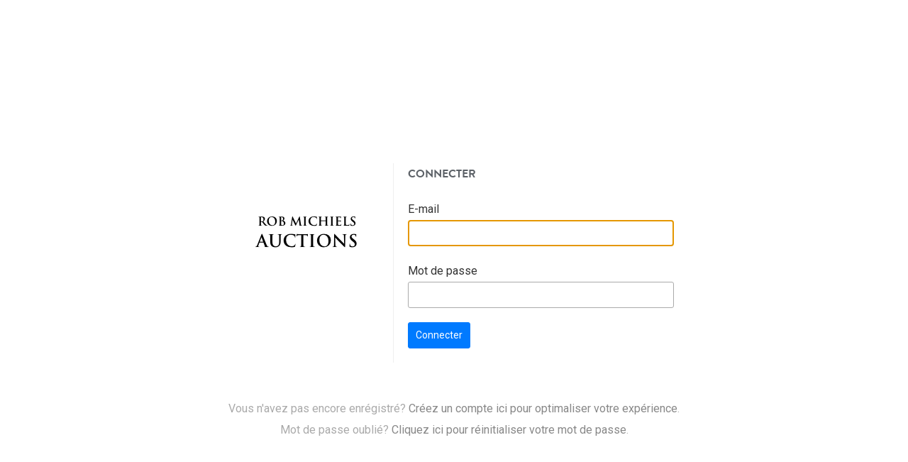

--- FILE ---
content_type: text/html;charset=UTF-8
request_url: https://www.rm-auctions.com/fr/login?feature=wishlist&itemid=31875
body_size: 2003
content:
<!DOCTYPE html>
<html>
	<head>
		
	<meta charset="utf-8">
	<meta name="viewport" content="width=device-width, initial-scale=1">
	<base href="https://www.rm-auctions.com:443/" />
	<link rel="icon" href="/favicon.ico">
	
	<meta property="og:title" content="Login" />
	<title>Login - Rob Michiels Auctions</title>
	<meta property="og:url" content="https://www.rm-auctions.com/fr/login?feature=wishlist&itemid=31875" />
		<title>Login - Rob Michiels Auctions</title>
		
	<link rel="stylesheet" href="https://use.typekit.net/nkj2ldy.css">
	<link href="https://fonts.googleapis.com/css?family=Roboto" rel="stylesheet">

	<link rel="stylesheet" href="/lib/assets-bower/slick-carousel/slick/slick.css">
	<link rel="stylesheet" href="/lib/assets-bower/slick-carousel/slick/slick-theme.css">
	<link rel="stylesheet" href="/lib/assets-web/css/swipebox.css?v=1769910523">
	<link rel="stylesheet" href="/lib/assets-web/css/rm-auctions.css?v=1769910523">
	<link rel="stylesheet" href="/lib/assets-web/vendor/photoswipe/photoswipe.css?v=1769910523">
	<link rel="stylesheet" href="/lib/assets-web/vendor/photoswipe/default-skin/default-skin.css?v=1769910523">

	<link rel="apple-touch-icon" sizes="57x57" href="/lib/assets-web/img/favicon/apple-icon-57x57.png">
	<link rel="apple-touch-icon" sizes="60x60" href="/lib/assets-web/img/favicon/apple-icon-60x60.png">
	<link rel="apple-touch-icon" sizes="72x72" href="/lib/assets-web/img/favicon/apple-icon-72x72.png">
	<link rel="apple-touch-icon" sizes="76x76" href="/lib/assets-web/img/favicon/apple-icon-76x76.png">
	<link rel="apple-touch-icon" sizes="114x114" href="/lib/assets-web/img/favicon/apple-icon-114x114.png">
	<link rel="apple-touch-icon" sizes="120x120" href="/lib/assets-web/img/favicon/apple-icon-120x120.png">
	<link rel="apple-touch-icon" sizes="144x144" href="/lib/assets-web/img/favicon/apple-icon-144x144.png">
	<link rel="apple-touch-icon" sizes="152x152" href="/lib/assets-web/img/favicon/apple-icon-152x152.png">
	<link rel="apple-touch-icon" sizes="180x180" href="/lib/assets-web/img/favicon/apple-icon-180x180.png">
	<link rel="icon" type="image/png" sizes="192x192"  href="/lib/assets-web/img/favicon/android-icon-192x192.png">
	<link rel="icon" type="image/png" sizes="32x32" href="/lib/assets-web/img/favicon/favicon-32x32.png">
	<link rel="icon" type="image/png" sizes="96x96" href="/lib/assets-web/img/favicon/favicon-96x96.png">
	<link rel="icon" type="image/png" sizes="16x16" href="/lib/assets-web/img/favicon/favicon-16x16.png">
	<link rel="manifest" href="/lib/assets-web/img/favicon/manifest.json">
	<meta name="msapplication-TileColor" content="#ffffff">
	<meta name="msapplication-TileImage" content="/lib/assets-web/img/favicon/ms-icon-144x144.png">
	<meta name="theme-color" content="#ffffff">
		
		<script src="/lib/assets-bower/jquery/dist/jquery.min.js"></script>
	<script src="/lib/assets-bower/jquery-ui/jquery-ui.min.js"></script>
	<script src="/lib/assets-bower/swipebox/src/js/jquery.swipebox.min.js"></script>
	<script src="/lib/assets-bower/jquery-slideshow/jquery.slideshow.min.js"></script>
	<script src="/lib/assets-bower/jquery-slideshow/jquery.slideshow.min.js"></script>
	<script src="/lib/assets-bower/jquery.countdown/dist/jquery.countdown.min.js"></script>
	<script src="/lib/assets-bower/slick-carousel/slick/slick.min.js"></script>
	<script src="/lib/assets-bower/photoswipe/dist/photoswipe.min.js"></script>
	<script src="/lib/assets-bower/photoswipe/dist/photoswipe-ui-default.min.js"></script>
	<script src="/lib/assets-bower/chosen/chosen.jquery.js"></script>
	<script src="/lib/assets-bower/fixto/dist/fixto.min.js"></script>
	<script src="/lib/assets-bower/domurl/url.min.js"></script>
	<script src="//maps.googleapis.com/maps/api/js?v=3&key=AIzaSyBLH3QJIdk82mYzHyIyHxku3CZt5l6fMsc"></script>
	<script src="https://www.google.com/recaptcha/api.js"></script>
    <script src="https://js.stripe.com/v3/"></script>
	<script src="/lib/assets-web/js/cookies.js" async></script>

	<script src="/cms/locale/js?v=2026-02-01-02"></script>
	<script src="/cms/locale/translations/js?v=2026-02-01-02"></script>
	<script src="/cms/locale/cfg/js?v=2026-02-01-02"></script>

	<script src="/lib/vendor/redactor/redactor.min.js?v=2026-02-01-02"></script>
	<link rel="stylesheet" href="/lib/vendor/redactor/redactor.css?v=2026-02-01-02">

	<script src="/lib/assets-cms/js/application.js?v=20240904"></script>

	<script src="/lib/assets-web/js/rm-auctions.js?v=2026-02-01-02"></script>
	<script src="/lib/assets-cms/js/forms.js?v=2026-02-01-02"></script>		<script>
(function(i,s,o,g,r,a,m){i['GoogleAnalyticsObject']=r;i[r]=i[r]||function(){
(i[r].q=i[r].q||[]).push(arguments)},i[r].l=1*new Date();a=s.createElement(o),
m=s.getElementsByTagName(o)[0];a.async=1;a.src=g;m.parentNode.insertBefore(a,m)
})(window,document,'script','//www.google-analytics.com/analytics.js','ga');

ga('create', 'UA-58302115-1', 'auto');
ga('send', 'pageview');
</script>
		<script>

		$(document).ready(function ()
		{
			$('#password_1').on('keyup', function ()
			{
				if ($(this).val() != '')
				{
					$('#password_2').parent().show();
				}
				else
				{
					$('#password_2').parent().hide();
				}
			});
		})

		function registration_validation(sender)
		{
			var basic_validation = basicform_validation(sender);

			if (basic_validation == false)
			{
				return false;
			}

			if ($('#password_1').val() != $('#password_2').val())
			{
				alert("Les mots de passe ne sont pas identiques.");
				$('#password_1').focus();
				return false;
			}

			return true;
		}

		</script>
	</head>
	<body class="centered-form registration">
		<div class="container wide two-cols cf">
			<div>
				<strong class="logo large"><a href="/">rm-auctions</a></strong>
			</div>
			<div>
				<form class="large" action="/login" onsubmit="return registration_validation(this);" method="post">
					<input type="hidden" name="redirect" value="/">
					<input type="hidden" name="language" value="fr">
					<h3>Connecter</h3>
										<input type="hidden" name="redirect" value="/">
					<div class="row field">
						<label for="email">E-mail</label>
						<input  type="email" name="client[email]" id="email" required autofocus>					</div>
					<div class="row field">
						<label for="password">Mot de passe</label>
						<input  type="password" name="client[password]" id="password" required>					</div>
					<div class="row">
						<input type="submit" value="Connecter">
					</div>
				</form>
			</div>
		</div>
		<div class="bottom-info">
			Vous n'avez pas encore enrégistré? <a href="/fr/enregistrer?redirect=%2F">Créez un compte ici pour optimaliser votre expérience</a>. <br>
			Mot de passe oublié? <a href="/fr/reset-password?redirect=%2F">Cliquez ici pour réinitialiser votre mot de passe</a>.
		</div>
	</body>
</html>


--- FILE ---
content_type: text/css
request_url: https://www.rm-auctions.com/lib/vendor/redactor/redactor.css?v=2026-02-01-02
body_size: 12039
content:
/*
	Icon font
*/
@font-face {
  font-family: 'RedactorFont';
  src: url([data-uri]) format('truetype'), url([data-uri]) format('woff');
  font-weight: normal;
  font-style: normal;
}
/*
	Box
*/
.redactor-box {
  position: relative;
  overflow: hidden;
  margin-bottom: 24px;
  box-shadow: inset 0px 1px 2px 0px rgba(150,150,150,0.3);
  border: 1px solid #aaa;
  border-radius: 3px;
}
.redactor-box textarea {
  display: block;
  position: relative;
  margin: 0;
  padding: 0;
  width: 100%;
  overflow: auto;
  outline: none;
  border: none;
  background-color: #fff;
  box-shadow: none;
  color: #333;
  font-size: 12px;
  font-family: Menlo, Monaco, monospace, sans-serif !important;
  line-height: 24px;
  resize: vertical;
  padding: 10px;
}
.redactor-box textarea:focus {
  outline: none;
}
.redactor-editor,
.redactor-box {
  background: #fff;
}
/*
	Z-index setup
*/
.redactor-editor,
.redactor-box,
.redactor-box textarea {
  z-index: auto;
}
.redactor-box-fullscreen {
  z-index: 1051;
}
.redactor-toolbar {
  /*z-index: 1;*/
}
.redactor-dropdown {
  z-index: 1052;
}
#redactor-modal-overlay,
#redactor-modal-box,
#redactor-modal {
  z-index: 1053;
}
/*
	Fullscreen
*/
body .redactor-box-fullscreen {
  position: fixed;
  top: 0;
  left: 0;
  width: 100%;
}
/*
	Utils
*/
.redactor-scrollbar-measure {
  position: absolute;
  top: -9999px;
  width: 50px;
  height: 50px;
  overflow: scroll;
}
/*
	Editor
*/
.redactor-editor {
  position: relative;
  overflow: auto;
  margin: 0 !important;
  padding: 10px;
  min-height: 80px;
  outline: none;
  white-space: normal;
  font-family: Arial, Helvetica, Verdana, Tahoma, sans-serif !important;
  font-size: 14px;
  line-height: 1.6em;
}
.redactor-editor:focus {
  outline: none;
}
.toolbar-fixed-box + .redactor-editor {
  padding-top: 32px !important;
}
/*
	Placeholder
*/
.redactor-placeholder:after {
  position: absolute;
  top: 20px;
  left: 20px;
  content: attr(placeholder);
  display: block;
  /* For Firefox */
  color: #999 !important;
  font-weight: normal !important;
}
/*
	Toolbar
*/
.redactor-toolbar {
  /*position: relative;*/
  top: 0;
  left: 0;
  margin: 0 !important;
  padding: 5px !important;
  list-style: none !important;
  font-size: 14px !important;
  line-height: 1 !important;
  background: #fff;
  border-bottom: 1px solid #eee;
}
.redactor-toolbar:after {
  content: "";
  display: table;
  clear: both;
}
.redactor-toolbar.redactor-toolbar-overflow {
  overflow-y: auto;
  height: 29px;
  white-space: nowrap;
}
.redactor-toolbar.redactor-toolbar-external {
  z-index: 999;
  box-shadow: none;
  border: 1px solid rgba(0, 0, 0, 0.1);
}
.redactor-toolbar li {
  vertical-align: top;
  display: inline-block;
  margin: 0 5px 0 0 !important;
  padding: 0 !important;
  outline: none;
  list-style: none !important;
  -webkit-box-sizing: content-box;
  -moz-box-sizing: content-box;
  box-sizing: content-box;
}
.redactor-toolbar li a {
  display: block;
  color: #333;
  text-align: center;
  padding: 5px 7px;
  outline: none;
  border: none;
  border-radius: 3px;
  text-decoration: none;
  cursor: pointer;
  zoom: 1;
  -webkit-box-sizing: content-box;
  -moz-box-sizing: content-box;
  box-sizing: content-box;
}
.redactor-toolbar li a:hover {
  outline: none;
  background-color: #296AF1;
  color: #fff;
}
.redactor-toolbar li a:hover i:before {
  color: #fff;
}
.redactor-toolbar li a:active,
.redactor-toolbar li a.redactor-act {
  outline: none;
  background-color: #222;
  color: #fff;
}
.redactor-toolbar li a.redactor-btn-image {
  width: 14px;
  height: 14px;
  background-position: center center;
  background-repeat: no-repeat;
}
.redactor-toolbar li a.fa-redactor-btn {
  display: inline-block;
  padding: 9px 10px 8px 10px;
  line-height: 1;
}
.redactor-toolbar li a.redactor-button-disabled {
  filter: alpha(opacity=30);
  -moz-opacity: 0.3;
  opacity: 0.3;
}
.redactor-toolbar li a.redactor-button-disabled:hover {
  color: #333;
  outline: none;
  background-color: transparent !important;
  cursor: default;
}
.redactor-toolbar li a.redactor-button-focus {
  color: #fff;
  background: #000;
}
/*
	CodeMirror
*/
.redactor-box .CodeMirror {
  display: none;
}
/*
	Icons
*/
.re-icon {
  font-family: 'RedactorFont';
  speak: none;
  font-style: normal;
  font-weight: normal;
  font-variant: normal;
  text-transform: none;
  line-height: 1;
  -webkit-font-smoothing: antialiased;
  -moz-osx-font-smoothing: grayscale;
}
.re-icon i:before {
  position: relative;
  font-size: 14px;
}
.re-video:before {
  content: "\e600";
}
.re-unorderedlist:before {
  content: "\e601";
}
.re-undo:before {
  content: "\e602";
}
.re-underline:before {
  content: "\e603";
}
.re-textdirection:before {
  content: "\e604";
}
.re-fontcolor:before {
  content: "\e605";
}
.re-table:before {
  content: "\e606";
}
.re-redo:before {
  content: "\e607";
}
.re-quote:before {
  content: "\e608";
}
.re-outdent:before {
  content: "\e609";
}
.re-orderedlist:before {
  content: "\e60a";
}
.re-link:before {
  content: "\e60b";
}
.re-horizontalrule:before {
  content: "\e60c";
}
.re-italic:before {
  content: "\e60d";
}
.re-indent:before {
  content: "\e60e";
}
.re-image:before {
  content: "\e60f";
}
.re-fullscreen:before {
  content: "\e610";
}
.re-normalscreen:before {
  content: "\e611";
}
.re-formatting:before {
  content: "\e612";
}
.re-fontsize:before {
  content: "\e613";
}
.re-fontfamily:before {
  content: "\e614";
}
.re-deleted:before {
  content: "\e615";
}
.re-html:before {
  content: "\e616";
}
.re-clips:before {
  content: "\e617";
}
.re-bold:before {
  content: "\e618";
}
.re-backcolor:before {
  content: "\e619";
}
.re-file:before {
  content: "\e61a";
}
.re-alignright:before {
  content: "\e61b";
}
.re-alignment:before,
.re-alignleft:before {
  content: "\e61c";
}
.re-alignjustify:before {
  content: "\e61d";
}
.re-aligncenter:before {
  content: "\e61e";
}
.re-gallery:before {
  content: "\e61f";
}
/*
	Toolbar tooltip
*/
.redactor-toolbar-tooltip {
  position: absolute;
  z-index: 1054;
  text-align: center;
  top: 0;
  left: 0;
  background: #000;
  color: #fff;
  padding: 5px 8px;
  line-height: 1;
  font-family: Arial, Helvetica, Verdana, Tahoma, sans-serif !important;
  font-size: 12px;
  border-radius: 2px;
}
/*
	Dropdown
*/
.redactor-dropdown {
  position: absolute;
  top: 28px;
  left: 0;
  padding: 0;
  min-width: 220px;
  max-height: 254px;
  overflow: auto;
  background-color: #fff;
  box-shadow: 0 1px 7px rgba(0, 0, 0, 0.25);
  font-size: 14px;
  font-family: Arial, Helvetica, Verdana, Tahoma, sans-serif !important;
  line-height: 1.6em;
}
.redactor-dropdown a {
  display: block;
  padding: 10px 15px;
  color: #000;
  text-decoration: none;
  border-bottom: 1px solid rgba(0, 0, 0, 0.07);
}
.redactor-dropdown a:last-child {
  border-bottom: none;
}
.redactor-dropdown a:hover {
  background-color: #296AF1;
  color: #fff !important;
  text-decoration: none;
}
.redactor-dropdown a.selected {
  background-color: #000;
  color: #fff;
}
.redactor-dropdown a.redactor-dropdown-link-inactive,
.redactor-dropdown a.redactor-dropdown-link-inactive:hover {
  background: none;
  cursor: default;
  color: #000 !important;
  filter: alpha(opacity=40);
  -moz-opacity: 0.4;
  opacity: 0.4;
}
.redactor-dropdown a.redactor-dropdown-link-selected {
  color: #fff;
  background: #000;
}
/*
	IMAGE BOX
*/
#redactor-image-box {
  position: relative;
  max-width: 100%;
  display: inline-block;
  line-height: 0;
  outline: 1px dashed rgba(0, 0, 0, 0.6);
}
#redactor-image-editter {
  position: absolute;
  z-index: 5;
  top: 50%;
  left: 50%;
  margin-top: -11px;
  margin-left: -18px;
  line-height: 1;
  background-color: #000;
  color: #fff;
  font-size: 11px;
  padding: 7px 10px;
  cursor: pointer;
}
#redactor-image-resizer {
  position: absolute;
  z-index: 2;
  line-height: 1;
  cursor: nw-resize;
  bottom: -4px;
  right: -5px;
  border: 1px solid #fff;
  background-color: #000;
  width: 8px;
  height: 8px;
}
/*
	LINK TOOLTIP
*/
.redactor-link-tooltip {
  position: absolute;
  z-index: 99;
  padding: 10px;
  line-height: 1;
  display: inline-block;
  background-color: #000;
  color: #555 !important;
}
.redactor-link-tooltip,
.redactor-link-tooltip a {
  font-size: 12px;
  font-family: Arial, Helvetica, Verdana, Tahoma, sans-serif !important;
}
.redactor-link-tooltip a {
  color: #ccc;
  margin: 0 5px;
  text-decoration: none;
}
.redactor-link-tooltip a:hover {
  color: #fff;
}
/*
	DROPAREA
*/
#redactor-droparea {
  position: relative;
  overflow: hidden;
  padding: 140px 20px;
  border: 3px dashed rgba(0, 0, 0, 0.1);
}
#redactor-droparea.drag-hover {
  background: rgba(200, 222, 250, 0.75);
}
#redactor-droparea.drag-drop {
  background: rgba(250, 248, 200, 0.5);
}
#redactor-droparea-placeholder {
  text-align: center;
  font-size: 12px;
  color: rgba(0, 0, 0, 0.7);
}
/*
	PROGRESS
*/
#redactor-progress {
  position: fixed;
  top: 0;
  left: 0;
  width: 100%;
  z-index: 1000000;
  height: 10px;
}
#redactor-progress span {
  display: block;
  width: 100%;
  height: 100%;
  background-color: #3d58a8;
  background-image: -webkit-linear-gradient(45deg, rgba(255, 255, 255, 0.2) 25%, transparent 25%, transparent 50%, rgba(255, 255, 255, 0.2) 50%, rgba(255, 255, 255, 0.2) 75%, transparent 75%, transparent);
  background-image: -o-linear-gradient(45deg, rgba(255, 255, 255, 0.2) 25%, transparent 25%, transparent 50%, rgba(255, 255, 255, 0.2) 50%, rgba(255, 255, 255, 0.2) 75%, transparent 75%, transparent);
  background-image: linear-gradient(45deg, rgba(255, 255, 255, 0.2) 25%, transparent 25%, transparent 50%, rgba(255, 255, 255, 0.2) 50%, rgba(255, 255, 255, 0.2) 75%, transparent 75%, transparent);
  -webkit-animation: progress-bar-stripes 2s linear infinite;
  -o-animation: progress-bar-stripes 2s linear infinite;
  animation: progress-bar-stripes 2s linear infinite;
  background-size: 40px 40px;
}
@-webkit-keyframes progress-bar-stripes {
  from {
    background-position: 40px 0;
  }
  to {
    background-position: 0 0;
  }
}
@-o-keyframes progress-bar-stripes {
  from {
    background-position: 40px 0;
  }
  to {
    background-position: 0 0;
  }
}
@keyframes progress-bar-stripes {
  from {
    background-position: 40px 0;
  }
  to {
    background-position: 0 0;
  }
}
/*
	MODAL
*/
#redactor-modal-overlay {
  position: fixed;
  top: 0;
  left: 0;
  margin: auto;
  overflow: auto;
  width: 100%;
  height: 100%;
  background-color: #000 !important;
  filter: alpha(opacity=30);
  -moz-opacity: 0.3;
  opacity: 0.3;
}
#redactor-modal-box {
  position: fixed;
  top: 0;
  left: 0;
  bottom: 0;
  right: 0;
  overflow-x: hidden;
  overflow-y: auto;
}
#redactor-modal {
  outline: 0;
  position: relative;
  margin: auto;
  margin-bottom: 20px;
  padding: 0;
  background: #fff;
  color: #000;
  font-size: 14px !important;
  font-family: Arial, Helvetica, Verdana, Tahoma, sans-serif !important;
  box-shadow: 0 1px 70px rgba(0, 0, 0, 0.5);
}
#redactor-modal header {
  padding: 30px 40px 5px 40px;
  font-size: 18px;
  font-weight: bold;
}
#redactor-modal section {
  padding: 30px 40px 50px 40px;
}
#redactor-modal label {
  display: block;
  float: none !important;
  margin: 15px 0 3px 0 !important;
  padding: 0;
}
#redactor-modal input[type="radio"],
#redactor-modal input[type="checkbox"] {
  position: relative;
  top: -1px;
}
#redactor-modal select {
  width: 100%;
}
#redactor-modal input[type="text"],
#redactor-modal input[type="password"],
#redactor-modal input[type="email"],
#redactor-modal input[type="url"],
#redactor-modal textarea {
  position: relative;
  z-index: 2;
  margin: 0;
  padding: 5px 4px;
  height: 28px;
  border: 1px solid #ccc;
  border-radius: 1px;
  background-color: white;
  box-shadow: 0 1px 2px rgba(0, 0, 0, 0.2) inset;
  color: #333;
  width: 100%;
  font-size: 14px;
  font-family: Arial, Helvetica, Verdana, Tahoma, sans-serif !important;
  -moz-transition: border 0.3s ease-in;
  transition: border 0.3s ease-in;
}
#redactor-modal input[type="text"]:focus,
#redactor-modal input[type="password"]:focus,
#redactor-modal input[type="email"]:focus,
#redactor-modal input[type="url"]:focus,
#redactor-modal textarea:focus {
  outline: none;
  border-color: #5ca9e4;
  box-shadow: 0 0 0 2px rgba(70, 161, 231, 0.3), 0 1px 2px rgba(0, 0, 0, 0.2) inset;
}
#redactor-modal input[type="text"].redactor-input-error,
#redactor-modal input[type="password"].redactor-input-error,
#redactor-modal input[type="email"].redactor-input-error,
#redactor-modal input[type="url"].redactor-input-error,
#redactor-modal textarea.redactor-input-error {
  border-color: #e82f2f;
  box-shadow: 0 0 0 2px rgba(232, 47, 47, 0.3), 0 1px 2px rgba(0, 0, 0, 0.2) inset;
}
#redactor-modal textarea {
  display: block;
  margin-top: 4px;
  line-height: 1.4em;
}
/*
	Tabs in Modal
*/
#redactor-modal-tabber {
  margin-bottom: 15px;
  font-size: 12px;
}
#redactor-modal-tabber a {
  border: 1px solid #ddd;
  line-height: 1;
  padding: 8px 15px;
  margin-right: -1px;
  text-decoration: none;
  color: #000;
}
#redactor-modal-tabber a:hover {
  background-color: #296AF1;
  border-color: #296AF1;
  color: #fff;
}
#redactor-modal-tabber a.active {
  cursor: default;
  background-color: #ddd;
  border-color: #ddd;
  color: rgba(0, 0, 0, 0.6);
}
/*
	List in Modal
*/
#redactor-modal #redactor-modal-list {
  margin-left: 0;
  padding-left: 0;
  list-style: none;
  max-height: 250px;
  overflow-x: auto;
}
#redactor-modal #redactor-modal-list li {
  border-bottom: 1px solid #ddd;
}
#redactor-modal #redactor-modal-list li:last-child {
  border-bottom: none;
}
#redactor-modal #redactor-modal-list a {
  padding: 10px 5px;
  color: #000;
  text-decoration: none;
  font-size: 13px;
  display: block;
  position: relative;
}
#redactor-modal #redactor-modal-list a:hover {
  background-color: #eee;
}
#redactor-modal-close {
  position: absolute;
  top: 10px;
  right: 10px;
  width: 30px;
  height: 30px;
  text-align: right;
  color: #bbb;
  font-size: 30px;
  font-weight: 300;
  cursor: pointer;
  -webkit-appearance: none;
  padding: 0;
  border: 0;
  background: 0;
  outline: none;
}
#redactor-modal-close:hover {
  color: #000;
}
#redactor-modal footer button {
  position: relative;
  width: 100%;
  padding: 14px 16px;
  margin: 0;
  outline: none;
  border: none;
  background-color: #ddd;
  color: #000;
  text-align: center;
  text-decoration: none;
  font-weight: normal;
  font-size: 12px;
  font-family: Arial, Helvetica, Verdana, Tahoma, sans-serif !important;
  line-height: 1;
  cursor: pointer;
}
#redactor-modal footer button:hover {
  color: #777;
  background: none;
  background: #bbb;
  text-decoration: none;
}
#redactor-modal footer button.redactor-modal-delete-btn {
  background: none;
  color: #fff;
  background-color: #b52525;
}
#redactor-modal footer button.redactor-modal-delete-btn:hover {
  color: rgba(255, 255, 255, 0.6);
  background-color: #881b1b;
}
#redactor-modal footer button.redactor-modal-action-btn {
  background: none;
  color: #fff;
  background-color: #2461b5;
}
#redactor-modal footer button.redactor-modal-action-btn:hover {
  color: rgba(255, 255, 255, 0.6);
  background-color: #1a4580;
}
/*
	##############################################

	DROPDOWN FORMATTING

	##############################################
*/
.redactor-dropdown .redactor-formatting-blockquote {
  color: rgba(0, 0, 0, 0.4);
  font-style: italic;
}
.redactor-dropdown .redactor-formatting-pre {
  font-family: monospace, sans-serif;
}
.redactor-dropdown .redactor-formatting-h1 {
  font-size: 36px;
  line-height: 36px;
  font-weight: bold;
}
.redactor-dropdown .redactor-formatting-h2 {
  font-size: 24px;
  line-height: 36px;
  font-weight: bold;
}
.redactor-dropdown .redactor-formatting-h3 {
  font-size: 21px;
  line-height: 30px;
  font-weight: bold;
}
.redactor-dropdown .redactor-formatting-h4 {
  font-size: 18px;
  line-height: 26px;
  font-weight: bold;
}
.redactor-dropdown .redactor-formatting-h5 {
  font-size: 16px;
  line-height: 23px;
  font-weight: bold;
}
/*
	##############################################

	 CONTENT STYLES

	##############################################
*/
.redactor-editor code,
.redactor-editor pre {
  font-family: Menlo, Monaco, monospace, sans-serif !important;
  cursor: text;
}
.redactor-editor div,
.redactor-editor p,
.redactor-editor ul,
.redactor-editor ol,
.redactor-editor table,
.redactor-editor dl,
.redactor-editor blockquote,
.redactor-editor pre {
  font-size: 14px;
  line-height: 1.6em;
}
.redactor-editor a {
  color: #15c;
  text-decoration: underline;
}
.redactor-editor object,
.redactor-editor embed,
.redactor-editor video,
.redactor-editor img {
  max-width: 100%;
  width: auto;
}
.redactor-editor video,
.redactor-editor img {
  height: auto;
}
.redactor-editor div,
.redactor-editor p,
.redactor-editor ul,
.redactor-editor ol,
.redactor-editor table,
.redactor-editor dl,
.redactor-editor figure,
.redactor-editor blockquote,
.redactor-editor pre {
  margin: 0;
  margin-bottom: 15px;
  border: none;
  background: none;
  box-shadow: none;
}
.redactor-editor iframe,
.redactor-editor object,
.redactor-editor hr {
  margin-bottom: 15px;
}
.redactor-editor blockquote {
  margin-left: 1.6em !important;
  padding: 0;
  text-align: left;
  color: #777;
  font-style: italic;
}
.redactor-editor blockquote:before,
.redactor-editor blockquote:after {
  content: '';
}
.redactor-editor ul,
.redactor-editor ol {
  padding-left: 2em;
}
.redactor-editor ul ul,
.redactor-editor ol ol,
.redactor-editor ul ol,
.redactor-editor ol ul {
  margin: 2px;
  padding: 0;
  padding-left: 2em;
  border: none;
}
.redactor-editor ol ol li {
  list-style-type: lower-alpha;
}
.redactor-editor ol ol ol li {
  list-style-type: lower-roman;
}
.redactor-editor dl dt {
  font-weight: bold;
}
.redactor-editor dd {
  margin-left: 1em;
}
.redactor-editor table {
  border-collapse: collapse;
  font-size: 1em;
  width: 100%;
}
.redactor-editor table td,
.redactor-editor table th {
  padding: 5px;
  border: 1px solid #ddd;
  vertical-align: top;
}
.redactor-editor table thead td,
.redactor-editor table th {
  font-weight: bold;
  border-bottom-color: #888;
}
.redactor-editor code {
  background-color: #d8d7d7;
}
.redactor-editor pre {
  padding: 1em;
  border: 1px solid #ddd;
  border-radius: 3px;
  background: #f8f8f8;
  font-size: 90%;
}
.redactor-editor hr {
  display: block;
  height: 1px;
  border: 0;
  border-top: 1px solid #ccc;
}
.redactor-editor h1,
.redactor-editor h2,
.redactor-editor h3,
.redactor-editor h4,
.redactor-editor h5,
.redactor-editor h6 {
  font-weight: bold;
  color: #000;
  padding: 0;
  background: none;
  text-rendering: optimizeLegibility;
  margin: 0 0 .5em 0;
}
.redactor-editor h1,
.redactor-editor h2,
.redactor-editor h3,
.redactor-editor h4 {
  line-height: 1.3;
}
.redactor-editor h1 {
  font-size: 36px;
}
.redactor-editor h2 {
  font-size: 24px;
  margin-bottom: .7em;
}
.redactor-editor h3 {
  font-size: 21px;
}
.redactor-editor h4 {
  font-size: 18px;
}
.redactor-editor h5 {
  font-size: 16px;
}
.redactor-editor h6 {
  font-size: 12px;
  text-transform: uppercase;
}
.redactor-editor strong {
  font-weight: bold;
}
.redactor-editor em {
  font-style: italic;
}
.redactor-editor ul li {
  list-style: disc;
}
.redactor-editor ol li {
  list-style: decimal;
}


--- FILE ---
content_type: application/javascript
request_url: https://www.rm-auctions.com/lib/assets-bower/jquery-slideshow/jquery.slideshow.min.js
body_size: 225
content:
/*! http://mths.be/slideshow v1.0.0 by @mathias */
(function($){$.fn.slideshow=function(a){a=$.extend({timeout:3000,speed:400},a);return this.each(function(){var b=$(this);b.children().eq(0).appendTo(b).show();setInterval(function(){b.children().eq(0).hide().appendTo(b).fadeIn(a.speed)},a.timeout)})}}(jQuery));